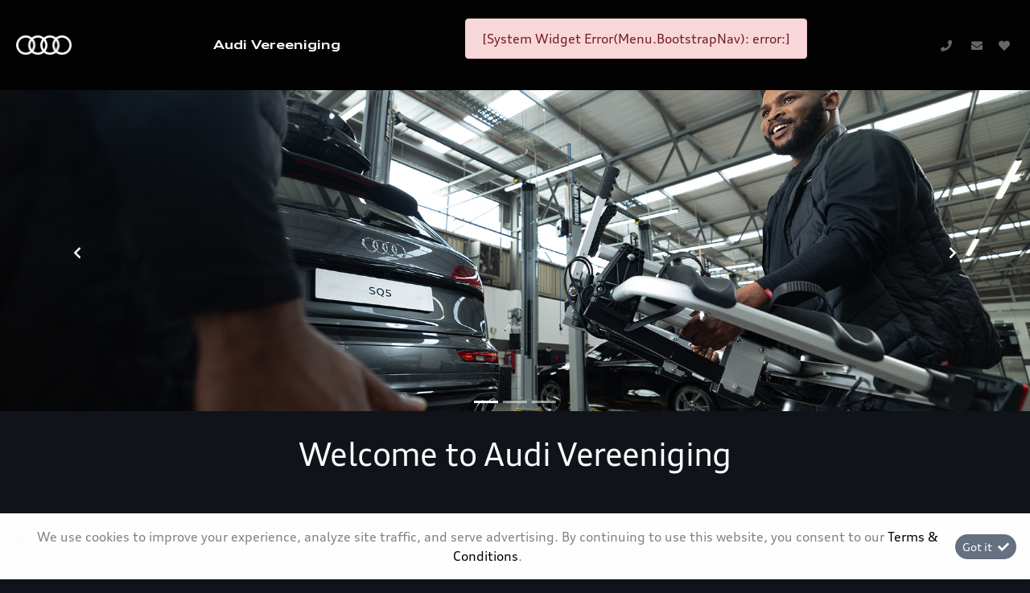

--- FILE ---
content_type: text/html; charset=utf-8
request_url: https://www.audivereeniging.co.za/
body_size: 7895
content:
<!DOCTYPE html>
<html

    lang="en"

>
<head>
	
    <link id="favicon" rel="icon" href="https://image.blob.ix.co.za/LayoutImage/296/5/296-5-audi-20242028829-5-128x128.ico" type="image/x-icon"/>

<meta name="iXAuditRule" content="UALinked">
<script async src="https://www.googletagmanager.com/gtag/js?id=G-SK6YCRMC6Q"></script><script> window.dataLayer = window.dataLayer || []; function gtag(){dataLayer.push(arguments);} gtag('js', new Date()); gtag('config', 'G-SK6YCRMC6Q');</script>
<meta name="description" content="Audi Centre Vereeniging is here to assist you with all your motoring needs. Book a service or find your parts today."><meta name="keywords" content="Audi centre Vereeniging, Audi Vereeniging, Audi cars, Audi dealer, Audi cars, parts for sale, Service, Vereeniging">

	<meta charset="utf-8" />
	<meta name="viewport" content="width=device-width, initial-scale=1.0"/>
	<link href="/Content/css?v=_SK6z31Cbp7gOWa_tUHoP5wXE1QTp1OP2XCbAoFtViw1" rel="stylesheet"/>

	
	<link rel="stylesheet" type="text/css" href="/Content/select2css/select2.min.css"/>
	<link rel="stylesheet" type="text/css" href="/Content/fontawesome-all.min.css"/>
	
        <title>Parts | Service | Audi Centre Vereeniging</title>
                    <link href="/Content/Layout/Audi_Dark_Mode/2025/css/font.css" type="text/css" rel="stylesheet"/>
                <link href="/Content/Layout/Audi_Dark_Mode/2025/css/main.css" type="text/css" rel="stylesheet"/>
                <link href="/Content/Layout/Audi_Dark_Mode/2025/css/widget.css" type="text/css" rel="stylesheet"/>
                <link href="/Content/Layout/Audi_Dark_Mode/2025/css/responsive.css" type="text/css" rel="stylesheet"/>
                <link href="/Content/Layout/Audi_Dark_Mode/2025/css/side-nav.css" type="text/css" rel="stylesheet"/>
    
    


</head>
<body>
	
    


	<input type="hidden" value="" id="current-user-fingerprint" />
	<input type="hidden" value="" id="current-user-jwt" />
	<div class="container-fluid">
		
<!-- START Engine 5 Core Render Page -->




<input id="hidden-layout" name="hidden-layout" type="hidden" value="Audi_Dark_Mode" />
<input id="hidden-website-id" name="hidden-website-id" type="hidden" value="786" />
<input id="hidden-client-id" name="hidden-client-id" type="hidden" value="95" />
<input id="hidden-page-id" name="hidden-page-id" type="hidden" value="46288" />
<input id="hidden-page-content-id" name="hidden-page-content-id" type="hidden" value="40201" />
<input id="hidden-legacy-page-id" name="hidden-legacy-page-id" type="hidden" value="0" />
<input id="hidden-page-language" name="hidden-page-language" type="hidden" value="en" />
<input id="simulate-host" name="simulate-host" type="hidden" value="" />
<input id="simulate-layout" name="simulate-layout" type="hidden" value="0" />
<input id="simulate-language" name="simulate-language" type="hidden" value="" />
<input id="simulate-preview" name="simulate-preview" type="hidden" value="" />
<input id="hidden-sub-folder" name="hidden-sub-folder" type="hidden" value="" />
<input id="hidden-is-group-url" name="hidden-is-group-url" type="hidden" value="false" />
<input id="hidden-group-alias" name="hidden-group-alias" type="hidden" value="" />

<style>
    @media (min-width: 768px) 
    {
        .cookie-Banner {
            display: flex;
        }
    }
    @media (max-width: 768px) {
        .cookie-Banner .fa-cookie-bite {
            font-size: 0.7em;
            margin-top: 0.40rem !important;
        }
    }
</style>

<!-- Rendering page: 46288 -->
<!-- Rendering page content: 40201 -->
<div id="page-wrapper">
  <div class="sv-hidden">
    <div data-widget="WishlistBasket" data-widget-suffix="Testing" data-widget-version="default" data-widget-parameters="" data-widget-result="ReplaceWidget"></div>
  </div>
  <div class="main-menu-mobile">
    <div class="mm_mbl-heading">
      <div id="mm-close">
        <i id="mm_mbl-close" class="fas fa-times">
          <span>Menu</span>
        </i>
      </div>
    </div>
    <div class="mm_mbl-menu">
      <div data-system-widget="Menu.BootstrapNav" data-system-widget-data="Category:1,TestCategory:" data-system-widget-parameter="UseList:true"></div>
    </div>
  </div>
  <div class="dropdownm_overlay"></div>
  <header id="header">
    <div class="container">
      <div class="header-wrapper">
        <div class="d-flex main-header w-100">
          <div class="header-menu-wrapper">
            <div class="header-logo">
              <a href="/">
                <img class="logo" alt="logo" src="https://image.blob.ix.co.za/LayoutImage/128/29/128-29-audi-logo-black-29-284x99.png" />
              </a>
            </div>
            <div class="client-name">
              <span class="pre-header-link">
                <a href="/">
                  <system>infoname</system>
                </a>
              </span>
            </div>
            <div class="header-nav">
              <div class="mainmenu_bs">
                <div data-system-widget="Menu.BootstrapNav" data-system-widget-data="Category:1,TestCategory:" data-system-widget-parameter="UseList:true"></div>
              </div>
            </div>
            <div class="header-options">
              <div class="contact">
                <span class="pre-header-link">
                  <system extra="icon=fa fa-phone|clickToCall">infophone</system>
                </span>
                <span class="pre-header-link">
                  <system extra="icon=fa fa-envelope">infoemail</system>
                </span>
                <span class="pre-header-link">
                  <system extra="icon=fab fa-whatsapp">infowhatsapp</system>
                </span>
              </div>
              <div class="header-wishlist">
                <a class="wishlist-btn wl-b_wishlistbasket">
                  <i class="w-btn_icon fas fa-heart"></i>
                  <span class="w-btn_copy">Wishlist</span>
                </a>
              </div>
              <div id="nav-toggler">
                <button class="nt-wrapper">
                  <span class="icon-bar"></span>
                  <span class="icon-bar"></span>
                  <span class="icon-bar"></span>
                </button>
              </div>
            </div>
          </div>
        </div>
        <div class="post-header w-100"></div>
      </div>
    </div>
  </header>
  <section id="body">
    <div data-layout-homepage="true">
      <div data-content-zone="main" id="divRenderBody">
        <div class="home">
                    <section class="landing-rando lp-section">
    <div data-system-widget="Display.Rotator" data-system-widget-parameter="RotatorType:All,Makes:2,CategoryReference:ServiceBanner,Width:1920,Height:599,Transition:Slide,Direction:Left,Delay:6000,Fade:500,Indicators:true,useRoundIndicators,Navigation:true"></div>
</section>
                </div>
      </div>
      <div data-content-zone="Zone1" id="Zone_1">
        <div class="Zone_1 z-wrapper">
                    <section class="welcomeP">
    <div class="text-center container">
        <h1>
            Welcome to Audi Vereeniging
        </h1>
    </div>
</section>
                </div>
      </div>
      <div data-content-zone="Zone2" id="Zone_2">
        <div class="Zone_2 z-wrapper">
                    <section>
    <div class="semiContainer">
        <div class="row mx-0 AudiBannerContent">
            <div class="col-lg-6 col-md-6  col-12 audiBannerImg">
                <img class="img-fluid" src="https://image.blob.ix.co.za/clientAttachment/219/7/219-7-Audi201-7.jpg" alt="Audi">
            </div>
            <div class="col-lg-6 col-md-6 col-12 audiBannerCopy">
                <h2>
                    Audi Freeway Plan
                </h2>
                <p>
                </p>
                <a class="btn btn-dark" title="Discover more" target="_blank" href="https://www.audi.co.za/za/web/en/audi-service/audi-maintenance-and-service-plans/audi-freeway-plan.html">
                    Discover more
                </a>
            </div>
        </div>
    </div>
    <div class="semiContainer">
        <div class="row mx-0 AudiBannerContent">
            <div class="col-lg-6 col-md-6 col-12 audiBannerCopy">
                <h2>
                    Airbag safety recall
                </h2>
                <p>
                    Check if your vehicle is affected by the global Takata airbag recall. It’s quick and easy – simply enter your VIN to help keep you and your passengers safe.
                </p>
                <a class="btn btn-dark" title="Learn more" target="_blank" href="https://www.audi.co.za/en/audi-service/audi-customer-care/recall-takata-airbag/">
                    Learn more
                </a>
            </div>
            <div class="col-lg-6 col-md-6  col-12 audiBannerImg">
                <img class="img-fluid" src="https://image.blob.ix.co.za/clientAttachment/219/8/219-8-Audi202-8.jpg" alt="Audi">
            </div>
        </div>
    </div>
</section>
                </div>
      </div>
      <div data-content-zone="Zone3" id="Zone_3">
        <div class="Zone_3 z-wrapper">
                    <section class="shopContent mt-5">
    <picture>
        <source media="(max-width: 600px)" srcset="https://image.blob.ix.co.za/LayoutImage/296/3/296-3-shaping_the_future2_1534x2500-3-787x1283.png">
        <img decoding="async" src="https://image.blob.ix.co.za/LayoutImage/296/1/296-1-shaping_the_future4_3840x4000-1-1920x2000.jpg">
    </picture>
    <div class="shopCopy">
        <h2>
            Audi Genuine Parts
        </h2>
        <p>
            Choose the genuine Audi parts that you need.
        </p>
        <a href="/audi-genuine-parts" title="Shop now" class="btn btn-outline-primary">
            Shop now
        </a>
    </div>
</section>
                </div>
      </div>
      <div data-content-zone="Zone4" id="Zone_4">
        <div class="Zone_4 z-wrapper">
                    <section>
    <div class="semiContainer">
        <div class="row mx-0 AudiBannerContent">
            <div class="col-lg-6 col-md-6 col-12 audiBannerImg">
                <img src="https://image.blob.ix.co.za/LayoutImage/296/1/296-1-65003-experience-fee-jan-dec-202024-internet-routines-1-730x730.png	">
            </div>
            <div class="col-lg-6 col-md-6 col-12 audiBannerCopy">
                <h2>
                    Audi Service
                </h2>
                <p>
                    Choose peace of mind with the full range of Audi Service, from tailored maintenance plans to genuine parts, all supported by top-notch customer care. Rest easy knowing your Audi is in the hands of our experienced technicians.
                </p>
                <a class="btn btn-dark" title="Discover more" href="/service-booking-form">
                    Discover more
                </a>
            </div>
        </div>
    </div>
</section>
                </div>
      </div>
      <div data-content-zone="Zone5" id="Zone_5">
        <div class="Zone_5">
                    
                </div>
      </div>
      <div data-content-zone="Zone6" id="Zone_6">
        <div class="Zone_6">
                    
                </div>
      </div>
      <div data-content-zone="Zone7" id="Zone_7">
        <div class="Zone_7">
                    
                </div>
      </div>
      <div data-content-zone="Zone8" id="Zone_8">
        <div class="Zone_8">
                    
                </div>
      </div>
    </div>
  </section>
  <footer id="footer">
    <div class="container-fluid">
      <a href="" id="#header" class="back-to-top">Back to top</a>
      <div class="main-footer">
        <div class="container">
          <div class="row mx-0">
            <div class="mf-links fl-acc menu">
              <div data-system-widget="Menu.Text" data-system-widget-data="Category:4,TestCategory:" data-system-widget-parameter="UseList:true"></div>
            </div>
            <div class="mf-links fl-acc menu">
              <div data-system-widget="Menu.Text" data-system-widget-data="Category:5,TestCategory:" data-system-widget-parameter="UseList:true"></div>
            </div>
            <div class="mf-links fl-acc menu">
              <div data-system-widget="Menu.Text" data-system-widget-data="Category:6,TestCategory:" data-system-widget-parameter="UseList:true"></div>
            </div>
            <div class="mf-links fl-acc menu">
              <div data-system-widget="Menu.Text" data-system-widget-data="Category:7,TestCategory:" data-system-widget-parameter="UseList:true"></div>
            </div>
            <div class="mf-links fl-acc menu">
              <div data-system-widget="Menu.Text" data-system-widget-data="Category:12,TestCategory:" data-system-widget-parameter="UseList:true"></div>
            </div>
          </div>
          <div class="socials">
            <div class="socialLinks">
              <div data-system-widget="Menu.Text" data-system-widget-data="Category:3,TestCategory:" data-system-widget-parameter="UseList:true"></div>
            </div>
          </div>
        </div>
      </div>
      <div class="post-footer">
        <div class="container">
          <div class="row mx-0">
            <div class="post-f-links">
              <div class="copyright">
                <div data-system-widget="Menu.Text" data-system-widget-data="Category:10,TestCategory:" data-system-widget-parameter="UseList:false"></div>
              </div>
              <span class="cr-details">© <system>year</system></span>
              <div class="legal">
                <div class="extraLinks">
                  <div data-system-widget="Menu.Text" data-system-widget-data="Category:8,TestCategory:" data-system-widget-parameter="UseList:true"></div>
                </div>
                <div data-system-widget="Menu.Text" data-system-widget-data="Category:9,TestCategory:" data-system-widget-parameter="UseList:true"></div>
              </div>
            </div>
          </div>
        </div>
      </div>
      <div class="copyrightCopy container">
        <ol>
          <li>
            <span>Fuel Consumption and Carbon Dioxide Emission figures reflected were obtained in accordance with prescribed uniform measuring standards (SANS 20101: 2006 / ECE R101: 2005 in their currently applicable versions) under laboratory type conditions. The measuring standards are stipulated by law. They do not apply to a specific vehicle and are provided to enable comparison between different vehicle models tested using the same uniform measuring standard. The values are accordingly not necessarily representative of real-life driving conditions. Factors such as driving style, vehicle load, road conditions, tyre size, traffic and ambient conditions may result in different fuel consumption and carbon dioxide emission levels to those achieved under the test parameters referred to above. More details are contained in the owner’s manual. Visuals may show specifications, accessories and options not available in South Africa. Left-hand drive models might be shown.</span>
          </li>
        </ol>
      </div>
    </div>
  </footer>
</div>

<div class="ix-system-link row my-1 mw-100">
    <div class="mx-auto col-12 col-lg-6 col-md-8 row">
        <div class="col-lg-4 col-md-6 col-12">
            <a href="/pi" class="btn btn-sm btn-outline-info btn-block">Personal Information</a>
        </div>
        <div class="col-lg-4 col-md-6 col-12">
            <a href="/terms" class="btn btn-sm btn-outline-info btn-block">Terms &amp; Conditions</a>
        </div>
        <div class="col-lg-4 col-md-6 col-12">
            <a href="/sitemap" class="btn btn-sm btn-outline-info btn-block">Sitemap</a>
        </div>
    </div>
</div>
    <div class="ix-powered-by">
        <a href="https://www.ix.co.za/" target="_blank" title="iX Online Motoring">
            <img title="iX Online Motoring" alt="iX Online Motoring" src="https://image.blob.ix.co.za/COVID19/ix_blue_150x120.svg" style="height:60px;margin-right:10px;">
        </a>
        
    </div>
<div class="alert alert-dismissible alert-light cookie-Banner rounded-0 p-3 flex-column flex-md-row align-items-start align-items-md-center justify-content-md-between justify-content-xl-center text-md-left text-xl-center" role="alert">
    <div class="d-flex align-items-start">
        <i class="fas fa-cookie-bite text-primary mr-2 mt-md-1"></i>
        <p class="mb-2 mb-md-0">
            We use cookies to improve your experience, analyze site traffic, and serve advertising.
            By continuing to use this website, you consent to our
            <a href="/terms" rel="noreferrer" target="_blank">Terms &amp; Conditions</a>.
        </p>
    </div>
    <div class="mt-md-0 ml-md-3 flex-shrink-0">
        <button type="button" class="btn btn-primary btn-sm float-right" onclick="dismissCookieAlert(this)">
            <span aria-hidden="true">Got it </span> <i class="fas fa-check ml-1"></i>
        </button>
    </div>
</div>









<!-- END Engine 5 Core Render Page -->

	</div>

	<div id="blueimp-gallery" class="blueimp-gallery blueimp-gallery-controls">
		<div class="slides"></div>
		<h3 class="title"></h3>
		<a class="prev"></a>
		<a class="next"></a>
		<a class="close"></a>
		<a class="play-pause"></a>
		<ol class="indicator"></ol>
	</div>
	<div aria-live="polite" aria-atomic="true" style="position: fixed;right: 10px;top: 10px;z-index: 99999;width: 100%;">
		<div style="position:absolute;top:0;right:0;" id="engine-toast-container">
		</div>
	</div>

	<script src="/bundles/jquery?v=NaSYefN7MmddhrthGgsD-GYgC1XbqUptoWrN0j3Q2vI1"></script>

	<script type="text/javascript">
		var jmlUserAgent = navigator.userAgent.toLowerCase();
		$.browser =
		{
			version: (jmlUserAgent.match(/.+(?:rv|it|ra|ie)[\/: ]([\d.]+)/) || [])[1],
			safari: /webkit/.test(jmlUserAgent),
			opera: /opera/.test(jmlUserAgent),
			msie: /msie/.test(jmlUserAgent) && !/opera/.test(jmlUserAgent),
			mozilla: /mozilla/.test(jmlUserAgent) && !/(compatible|webkit)/.test(jmlUserAgent)
		};
	</script>
	<script type="text/javascript">
		$(document).ready(function ()
		{
			var FingerPrinterCreater = '0dyehpt1odexgne1qi4dzhug';
			var fingerPrint = GetFingerprint(FingerPrinterCreater);
			var userAccessToken = 'eyJhbGciOiJodHRwOi8vd3d3LnczLm9yZy8yMDAxLzA0L3htbGRzaWctbW9yZSNobWFjLXNoYTI1NiIsInR5cCI6IkpXVCJ9.[base64].v46i5-HRvkNBy0xzQ7gPYA7NjWS36XdvBIXFzCm64ns';

			$("#current-user-jwt").val(userAccessToken);
			$("#current-user-jwt").attr("data-token-date", '26 Jan 2026 23:07:29');
			$("#current-user-fingerprint").val(fingerPrint);
			console.log("fingerprint:" + fingerPrint);
			$("#engine-toast-container").toast();



			if (!!window.localStorage)
			{
				if (localStorage.cookieConsent)
				{
					var date1 = new Date(localStorage.cookieConsentDate);
					var date2 = new Date();
					var Difference_In_Time = date2.getTime() - date1.getTime();
					var Difference_In_Days = Difference_In_Time / (1000 * 3600 * 24);
					if (Math.floor(Difference_In_Days) > 30)
					{
						$(".cookie-Banner").show()
					}
					else
					{
						$(".cookie-Banner").hide()
					}
				}
				else
				{
					$(".cookie-Banner").show()
				}
			}
			lazyload();
		});
	</script>
	<script>
		console.image = function (url, size = 100)
		{
			var image = new Image();
			image.onload = function ()
			{
				var style = [
					'font-size: 1px;',
					'padding: ' + this.height / 100 * size + 'px ' + this.width / 100 * size + 'px;',
					'background: url(' + url + ') no-repeat;',
					'background-size: contain;'
				].join(' ');
				console.log('%c ', style);
			};
			image.src = url;
		};
		console.image("https://image.blob.ix.co.za/COVID19/ix_blue_150x120.svg")
	</script>
	<script>
		function dismissCookieAlert(btn)
		{
			if (!!window.localStorage)
			{
				localStorage.cookieConsent = 1;
				localStorage.cookieConsentDate = new Date();
                $(btn).closest('.cookie-Banner').hide();
				//btn.parent().hide();
			}

		}
	</script>
	<script src="/bundles/bootstrap?v=txcS3jo1O6GTexOjGVhQXTGfhxszBAiYcVkIWUG6yUE1"></script>

	
		<scrypt type="text/javascript" src="/Scripts/inputmask/inputmask.min.js?v=1.01"></scrypt>
		<script type="text/javascript" src="/Scripts/inputmask/jquery.inputmask.min.js?v=1.01"></script>
<script src="/bundles/engine?v=jUYq7GGygPPlfkcx2ePxwNs0gDT9UdWrjQE7tweJJ9g1"></script>
		<script src="/Scripts/Engine/LazyLoader.min.js"></script>
		<script type="text/javascript" src="/Scripts/Engine/Widget/Wishlist.min.js"></script>
		<script type="text/javascript" src="/Scripts/Engine/Widget.min.js?v=1.59"></script>
		<script type="text/javascript" src="/Scripts/select2.min.js"></script>
		<script type="text/javascript" src="/Scripts/Engine/ImageRotator.min.js"></script>
		<script type="text/javascript" src="/Scripts/fingerprint.min.js"></script>
		<script src="/Scripts/WGLHashing.min.js"></script>
		<script type="text/javascript" src="/Scripts/Blueimp/blueimp-gallery.min.js"></script>
		<script type="text/javascript" src="/Scripts/Blueimp/blueimp-gallery-youtube.min.js"></script>
		<script type="text/javascript" src="/Scripts/Blueimp/blueimp-gallery-video.min.js"></script>
		<script type="text/javascript" src="/Scripts/Blueimp/blueimp-gallery-indicator.min.js"></script>
	
    
<script type="text/javascript">
	var JSLabel =
	{
		WidgetLoading: "Loading",
		SystemWidgetError: "System Widget Error",
		FieldLoading: "Loading",
		SelectA: "Select a"
	};
</script>
                <script src="/Content/Layout/Audi_Dark_Mode/2025/js/main.js" type="text/javascript"></script>
                <script src="/Content/Layout/Audi_Dark_Mode/2025/js/side-nav.js" type="text/javascript"></script>


	
    <script> $(document).ready(function () { var cssLink = cssLink_lp = $("<link>"), jsLink = document.createElement("script"); $("head").append(cssLink); cssLink.attr({ rel:"stylesheet", type:"text/css", href:"https://www.ix-cssjs.e5.ix.co.za/Content/Layout/client-config/2021/css/audi-microsite.css"}); }); </script>



</body>
</html>


--- FILE ---
content_type: text/css
request_url: https://www.audivereeniging.co.za/Content/Layout/Audi_Dark_Mode/2025/css/widget.css
body_size: 4028
content:

.btn, .btn-dark.focus, .btn-dark:focus {box-shadow: none !important;border-radius: 9999px;}
.audiBannerCopy {padding: 66px;}
.side-nav .engine-5-menu li.sv_li-option .dock-link.sv-item-fixed {right: 0 !important;}
.info-details em.fas.fa-download {margin-right: 10px;}
.AudiBannerContent {width: 100%;align-items: center;padding-top: 20px;}
.navbar-expand-lg .navbar-nav .nav-link {color: #fcfcfdb3;}
.container.modelsWidget {max-width: 100% !important;}
h2 {font-size: 42px;line-height: 66px;font-family: AudiType;;font-stretch: 130%;}
.semiContainer .btn-outline-primary, .btn-outline-primary:not(:disabled):not(.disabled).active, .btn-outline-primary:not(:disabled):not(.disabled):active, .show>.btn-outline-primary.dropdown-toggle {padding: 14px 24px;color: #fcfcfd;border-color: rgb(76, 76, 76);background-color: rgb(76, 76, 76);border-radius: 0;}
.audiBannerCopy p {margin-bottom: 24px;font-size: 16px;}
.semiContainer {padding-top: 96px;padding-bottom: 96px;}
.semiContainer .btn-outline-primary:hover {color: #657081;border-color: #657081;background-color: transparent;}
.dropdown-item.active, .dropdown-item:active {background-color: #000;}
.page-item.active .page-link {background-color: rgb(44, 52, 63);color: rgb(252, 252, 253) !important;border-color: rgb(44, 52, 63) !important;}
.btn-primary.disabled, .btn-primary:disabled {background-color: #000;border-color: #000;}
.page-link {color: #000;}
div#widget-new-model-search-Audi {padding: 0 15px;}







/*buttons*/
.btn-primary, .btn-primary:not(:disabled):not(.disabled).active, .btn-primary:not(:disabled):not(.disabled):active, .show>.btn-primary.dropdown-toggle {color: rgb(252, 252, 253) !important;background-color: rgb(101, 112, 129);border-color: rgb(101, 112, 129);box-shadow: rgba(101, 112, 129, 0) 0px 0px 0px 1px inset !important;}
.btn-primary:hover {border-color: #000;color: #fcfcfd;background-color: rgb(44, 52, 63);box-shadow: rgba(219, 223, 230, 0.2) 0px 0px 0px 1px inset !important;}
.btn-primary.focus, .btn-primary:focus, .btn-primary:not(:disabled):not(.disabled).active:focus, .btn-primary:not(:disabled):not(.disabled):active:focus, .show>.btn-primary.dropdown-toggle:focus {box-shadow: none;}
.btn-secondary, .btn-secondary:not(:disabled):not(.disabled).active, .btn-secondary:not(:disabled):not(.disabled):active, .show>.btn-secondary.dropdown-toggle {color: #fcfcfd;background-color: #181d25;box-shadow: rgb(44, 52, 63) 0px 0px 0px 1px inset;}
.btn-secondary:hover {border-color: #000;color: #fcfcfd;background-color: rgb(44, 52, 63);box-shadow: rgba(219, 223, 230, 0.2) 0px 0px 0px 1px inset !important;}
.text-danger {color: #fcfcfdb3 !important;}
.custom-control-input:checked~.custom-control-label::before {background-color: transparent;border-color: #dbdfe699;}
.btn-info, .btn-info:not(:disabled):not(.disabled).active:focus, .btn-info:not(:disabled):not(.disabled):active:focus, .show>.btn-info.dropdown-toggle:focus {background-color: #657081;border-color: #657081;}
.btn-info:hover {color: #657081 !important;background-color: #fcfcfd;border-color: #657081;}
.btn-info.focus, .btn-info:focus {box-shadow: none;}
.form-control:focus {box-shadow: none;border-color: #e6e9ec;background-color: transparent;}
.border-primary {border-color: #fcfcfdb3 !important;background-color: transparent !important;}
.text-primary, .nms-wishlist-icon-item {color: #fcfcfd !important;}
.btn-danger, .btn-danger:not(:disabled):not(.disabled).active, .btn-danger:not(:disabled):not(.disabled):active, .show>.btn-danger.dropdown-toggle {color: #fcfcfd;background-color: #181d25;border-color: #181d25;box-shadow: rgb(44, 52, 63) 0px 0px 0px 1px inset !important;}
.btn-danger:hover {border-color: #000;color: #fcfcfd;background-color: rgb(44, 52, 63);box-shadow: rgba(219, 223, 230, 0.2) 0px 0px 0px 1px inset !important;}
.btn-danger.focus, .btn-danger:focus, .btn-danger:not(:disabled):not(.disabled).active:focus, .btn-danger:not(:disabled):not(.disabled):active:focus, .show>.btn-danger.dropdown-toggle:focus {box-shadow: none;}
.select2-container--default .select2-results__option--highlighted[aria-selected] {background-color: #1F6AD0;}
.btn-outline-primary.focus, .btn-outline-primary:focus, .btn-outline-primary:not(:disabled):not(.disabled).active:focus, .btn-outline-primary:not(:disabled):not(.disabled):active:focus, .show>.btn-outline-primary.dropdown-toggle:focus {box-shadow: none;}
.vs-result-more-button, .btn-outline-dark:not(:disabled):not(.disabled).active, .btn-outline-dark:not(:disabled):not(.disabled):active, .show>.btn-outline-dark.dropdown-toggle {background-color: #181d25;color: #fcfcfd;border-color: #181d25 !important;box-shadow: rgb(44, 52, 63) 0px 0px 0px 1px inset !important;}
.vs-result-more-button:hover {background-color: rgb(44, 52, 63);color: rgb(252, 252, 253) !important;border-color: rgb(44, 52, 63) !important;box-shadow: rgba(219, 223, 230, 0.2) 0px 0px 0px 1px inset !important;}
div#vehicleBar_FinanceButton .btn.btn-primary {background-color: rgb(101, 112, 129);border-color: rgb(101, 112, 129);color: #000;padding: 5px !important;}
div#vehicleBar_FinanceButton .btn.btn-primary:hover {background-color: rgb(44, 52, 63);border-color: rgb(44, 52, 63);color: #fcfcfd !important;box-shadow: rgba(219, 223, 230, 0.2) 0px 0px 0px 1px inset !important;}
.ShowButtonsAtTop .btn-secondary .fa-plus-circle:before {color: #fcfcfd;}
button.btn.btn-danger.btn-sm.float-right {margin-bottom: 8px;;}
.btn-dark {color: #fcfcfd;background-color: #657081;border-color: #657081;}
.AudiBannerContent a.btn.btn-dark {min-width: 9em;padding-block: .7em;padding-inline: 2em;background-color: #657081;border-color: #657081;font-size: 14px;border-radius: 9999px;}
.btn-dark:hover, .btn-dark:not(:disabled):not(.disabled).active, .btn-dark:not(:disabled):not(.disabled):active, .show>.btn-dark.dropdown-toggle {background-color: #657081;border-color: #657081;}
.btn-outline-info {border-color: #000;color: #000;}
.btn-outline-info:hover,.btn-outline-info:not(:disabled):not(.disabled).active, .btn-outline-info:not(:disabled):not(.disabled):active, .show>.btn-outline-info.dropdown-toggle {background-color: #000;border-color: #000;}
div[id*=vehicle_search_area] #vehicleBar_FinanceButton .btn.btn-primary {padding: 4.9px .2px !important;}
button#in-stock-preowned.active {background-color: #000;color: #fcfcfd;}
#widget-forms-Contact #form-Contact > div:nth-child(6) > div > label {display: contents;}
button#return-from-finance {width: max-content;}
.new-model-navigation {margin: 65px 0;}
.new-model-navigation .nav-tabs .nav-link,.new-model-navigation .nav-tabs .nav-link.active {border-radius: 10px;border: 0;display: block;width: 100%;font-weight: 600;text-transform: uppercase;transition: color .3s ease-in-out;white-space: break-spaces;letter-spacing: .1px;font-size: 14px;text-decoration: none!important;}
.new-model-navigation .nav-tabs {flex-wrap: nowrap;border: 0;}
.new-model-navigation li.nav-item {text-align: center;border: 0;width: 100%;margin: 0 .2rem;}
.new-model-navigation .nav-tabs .nav-item:last-child .nav-link {border-right: 0px;}
.new-model-navigation li.nav-item:hover a {color: #7b7b7b;}
.new-model-navigation .nav-tabs .nav-link {color: #fcfcfdb3 !important;color: #fcfcfd;background-color: #181d25;box-shadow: rgb(44, 52, 63) 0px 0px 0px 1px inset;}
.new-model-navigation .nav-tabs .nav-link.active {color: #fcfcfd!important;}
.nms-list-tile .no-gutters.p-1 {padding: 0 !important;background-color: transparent !important;padding: 1rem !important;}
div[id*=vehicle_search_area] input[type=checkbox] {accent-color: #000;}
.ShowButtonsAtTop .btn-secondary:hover .fa-plus-circle:before {color: #000;}
.btn-secondary:not(:disabled):not(.disabled):active:hover .fa-plus-circle:before {color: #fcfcfd;}
#widget-vehicle-search-used .custTag {left: 73px !important;}
.blueimp-gallery-display>.next, .blueimp-gallery-display>.prev {border: 0;}
.article-tile .article-title {font-weight: bold;font-size: 16px;}
.post-meta-data.sh-columns {line-height: 30px;}
.post-content.text-justify {margin-top: 5px;}
div[data-trace-widget=Forms] .card-header {border: none!important;font-size: 18px;margin: 50px 0 0;font-weight: 700;font-family: 'Audi Type Extended',sans-serif;background: 0 0!important;}
#vehicle_search_area_VS button.btn.btn-default {color: #fcfcfdb3;}
div#vehicle_search_area_VS ul.dropdown-menu.p-2.show {background-color: #74777c;}
div#vehicle_search_area_VS ul.dropdown-menu.p-2.show li a {color: #fff;text-decoration: unset;}




/*div[data-trace-widget=Forms] .select2-container--default .select2-selection--single,div[data-trace-widget=Forms] input,div[data-trace-widget=Forms] textarea {border: none!important;border-bottom: 1px solid #fcfcfdb3!important;border-radius: 0!important;background-color: unset;}*/
div[data-trace-widget=Forms] input:focus,div[data-trace-widget=Forms] textarea:focus {box-shadow: none!important;}
.finance-open-icon i.fas.fa-calculator {margin-left: 5px;}
.new-model-shape h4.mb-1 {margin: 30px 0 !important;}
h1, h2, h3, h4, h5, h6 {font-family: AudiType;font-stretch: 130%;}
.new-model-shape h4 {font-size: 2rem;}
#newModelTabContentNewModels .nms-list-tile .col-12.ml-1.px-0 {margin-left: 0 !important;}
.page-link:hover {color: #000;}
.finance-open-icon span {font-weight: unset !important;}
.FinanceCalc-Compact .btn.btn-sm.m-0.rounded.text-center.btn-secondary {border-radius: 9999px !important;}
.select2-container .select2-selection--single .select2-selection__rendered {padding: 13px;}
#form-Contact[data-form-id="817"]>.form-group:nth-of-type(5) .form-label-group,#form-Contact[data-form-id="822"] .form-group .form-label-group,#form-Contact[data-form-id="830"]>.form-group:nth-of-type(10) .form-label-group,#form-Contact[data-form-id="830"]>.form-group:nth-of-type(11) .form-label-group {display: flex;flex-direction: column-reverse;}
#form-Contact[data-form-id="817"]>.form-group:nth-of-type(5) .form-label-group>label,#form-Contact[data-form-id="822"] .form-group .form-label-group>label {position: relative;}
#form-Contact[data-form-id="830"]>.form-group:nth-of-type(10) .form-label-group>label,#form-Contact[data-form-id="830"]>.form-group:nth-of-type(11) .form-label-group>label {position: relative;height: auto;}
.bootstrap-datetimepicker-widget table td.active, .bootstrap-datetimepicker-widget table td.active:hover {background-color: #1F6AD0;}
#widget-personnel-personel .d-flex {flex-wrap: wrap;margin-bottom: 50px;}
.post-footer .cr_year {pointer-events: none;}
.form-control {background-color: transparent;color: #fcfcfdb3;}
h3.audi-headline-order-3.nm-content-paragraph__headline {margin-top: 10px;}
#special-nav-tab-content-Specials .special-dealText p:first-child, #special-nav-tab-content-Specials .special-title {min-height: 50px;display: flex;align-items: center;}
#special-nav-tab-content-Specials .image-gallery-container {min-height: 200px;}
#special-nav-tab-content-Specials .spaceMe {min-height: 750px;}
section.welcomeP {margin: 0;}
section.welcomeP .container {padding: 0 60px;margin-top: 1rem;}
.nms-model-link img {transition: transform 0.3s ease;}
.nms-model-link:hover img {transform: scale(1.1);}
.nms-model-link:hover {text-decoration: none;}
.btn .badge {border: 1px solid #000;}
.socials .fa-tiktok {width: 16px;height: 16px;background-repeat: no-repeat;background-size: 100%;background-position: center;background-image: url("data:image/svg+xml,%3C!DOCTYPE svg PUBLIC '-//W3C//DTD SVG 1.1//EN' 'http://www.w3.org/Graphics/SVG/1.1/DTD/svg11.dtd'%3E%3C!-- Uploaded to: SVG Repo, www.svgrepo.com, Transformed by: SVG Repo Mixer Tools --%3E%3Csvg fill='%23ffffff' width='800px' height='800px' viewBox='0 0 24 24' xmlns='http://www.w3.org/2000/svg' xml:space='preserve' stroke='%23ffffff'%3E%3Cg id='SVGRepo_bgCarrier' stroke-width='0'/%3E%3Cg id='SVGRepo_tracerCarrier' stroke-linecap='round' stroke-linejoin='round'/%3E%3Cg id='SVGRepo_iconCarrier'%3E%3Cpath d='M19.589 6.686a4.793 4.793 0 0 1-3.77-4.245V2h-3.445v13.672a2.896 2.896 0 0 1-5.201 1.743l-.002-.001.002.001a2.895 2.895 0 0 1 3.183-4.51v-3.5a6.329 6.329 0 0 0-5.394 10.692 6.33 6.33 0 0 0 10.857-4.424V8.687a8.182 8.182 0 0 0 4.773 1.526V6.79a4.831 4.831 0 0 1-1.003-.104z'/%3E%3C/g%3E%3C/svg%3E");}
.form-group.row {margin: 0 auto 1rem;}
.AudiBannerContent a.btn.btn-dark:hover {background-color: #2c343f;}
.col-4.border-top.border-primary.border-3.bg-light {background-color: transparent !important;}
.row.no-gutters.text-center {padding-top: .5rem;}
.btn-secondary:hover .col-10.pl-sm-2.p-0 {color: #000;}
div#widget-personnel-personel .col-12 {border: 1px solid #fcfcfd;margin: 15px 15px 15px 0;}
div#special-nav-all-Specials .card .bg-light {background-color: transparent !important;}
.special-deal p {background-color: transparent !important;color: #fcfcfdb3 !important;}
.btn-light {color: #f8f9fa;background-color: transparent;}
.card {background-color: transparent;border: 1px solid;}
.bg-light, .badge-light {background-color: transparent !important;}
.form-control-plaintext {color: #fcfcfdb3;}
b, strong, .col-form-label {color: #fcfcfd;}
span.badge.badge-light {border: 1px solid #6c757d;color: #fff;}
.btn-outline-dark {color: #fcfcfdb3;border-color: #fcfcfdb3;}
.select2-container--default .select2-selection--single {background-color: transparent;}
.select2-results__option[aria-selected] {color: #000;}
.select2-container--default .select2-results__option[aria-selected=true] {background-color: unset;}
.select2-container--default .select2-results>.select2-results__options {background: rgba(24, 29, 37, 0.6);}
.models #newModelTabContentAudi .carousel-item:hover {background-color: #2c343f;}
.models #newModelTabContentAudi .carousel-item:hover {background-color: #2c343f;box-shadow: rgb(55, 64, 78) 0px 0px 0px 1px inset;border-radius: 20px;}
#info-buttons-Audi .btn {border-radius: 10px;}
.fa-stack {color: #2c343f !important;}
.nms-wishlist-icon-item {color: #89ff89 !important;}
div#widget-vehicle-search-wishlist {background-color: #f8f9fa !important;}
div#widget-vehicle-search-wishlist h1, div#widget-vehicle-search-wishlist h2, div#widget-vehicle-search-wishlist h3, div#widget-vehicle-search-wishlist h4, div#widget-vehicle-search-wishlist h5,div#widget-vehicle-search-wishlist h6, div#widget-vehicle-search-wishlist, div#widget-vehicle-search-wishlist p {color: #000;}
.humanCheckMessage strong {color: #000;}
#form-vehicle-enquire-wish-list a {color: #000;}
.legacy.nm-content-paragraph table td {color: #fcfcfdb3 !important;border-color: #fcfcfdb3 !important;}
.Zone_2.z-wrapper .btn, .Zone_3.z-wrapper .btn, .Zone_4.z-wrapper .btn, .Zone_5.z-wrapper .btn, .Zone_6.z-wrapper .btn, .Zone_7.z-wrapper .btn,.Zone_8.z-wrapper .btn {height: 48px;display: flex;align-items: center;width: max-content;}
.page-item.disabled .page-link {background-color: #181d25;border-color: #181d25;}
ul#pagination-demo, .page-link {background-color: transparent;color: #fcfcfdb3 !important;}
.page-item .page-link {box-shadow: rgb(44, 52, 63) 0px 0px 0px 1px inset !important;border-color: transparent;text-decoration: unset;}
#vehicle_search_area_used button.btn.btn-default {color: #fcfcfdb3;}
div#vehicle_search_area_used ul.dropdown-menu.p-2.show {background-color: #74777c;}
div#vehicle_search_area_used ul.dropdown-menu.p-2.show li a {color: #fff;text-decoration: unset;}
div#vehicle_search_area_used ul.dropdown-menu.p-2.show li:hover a {background-color: #1f6ad0;text-decoration: none;}
.galleryDemandContainer img {border-radius: 20px;}
.inner .galleryDemandContainer img {border-radius: 20px;}
.inner .vs-list-name-audi {color: #fff;font-size: 24px;font-family: 'AudiBold';}
.inner p.vs-list-variant-name {color: #fcfcfdb3 !important;}
#vehicle-search-filter-VS .btn.btn-light:hover {background: rgba(44, 52, 63, 0.6);box-shadow: rgba(219, 223, 230, 0.6) 0px 0px 0px 1px;color: #fff;}
.custom-checkbox .custom-control-label::before {border: 1px solid rgba(219, 223, 230, 0.6);color: rgba(252, 252, 253, 0.7);background-color: rgba(24, 29, 37, 0.6);}
.vs-wishlist-icon-item {color: #89ff89 !important;}
.page-link:hover {background-color: rgb(44, 52, 63);color: rgb(252, 252, 253) !important;border-color: rgb(44, 52, 63) !important;}
div#vehicle-search-filter-options-VS .w-100 .btn {color: rgb(252, 252, 253) !important;border-color: #181d25;background-color: #181d25;box-shadow: rgb(44, 52, 63) 0px 0px 0px 1px inset !important;}
.audi-personnel-contact-contact-information a {color: #fff !important;text-decoration: unset;}
span.personnel-name.font-weight-bold {color: #fff;}
.audi-personnel-contact-contact-information a:hover {color: #fcfcfdb3 !important;}
figure.audi-personnel-contact-image.col-4 {margin-bottom: 0;}
address.audi-personnel-contact.row {align-items: center;margin-bottom: 0;}
.custom-radio .custom-control-input:checked~.custom-control-label::before {background-color: #89ff89;border-color: #89ff89;}
.inner .article-image {border-radius: 20px;}
.select2-container--default .select2-search--dropdown .select2-search__field {color: #000;}
.audiBannerImg img, .AudiBannerContent img, .AudiCards img {border-radius: 20px;}
.input-group-text i.fa.fa-times.text-danger {color: #000 !important;}
.input-group>.custom-select:not(:last-child), .input-group>.form-control:not(:last-child) {color: #fcfcfdb3;}
.btn-secondary:hover .col-10.pl-sm-2.p-0, .btn-secondary:hover .fa-stack, .btn-secondary:hover .fa-plus-circle:before {color: #fcfcfdb3 !important;}
.btn-secondary i.fa.fa-heart {color: #fcfcfdb3;}
.image-gallery-container span.badge.badge-light.position-absolute.text-primary {right: 10px !important;top: 10px !important;}
div#vehicle-search-filter-options-VS p.bg-light.font-size-smaller.mb-1.pl-2.text-secondary {color: #fcfcfdb3 !important;}
.form-control:focus {color: #fcfcfdb3;}
div#vehicle_search_results_VS .vs-result-enquire-button, div#vehicle_search_results_VS .row.no-gutters.border-top.border-dark span, div#vehicle_search_results_VS .col-6.d-inline-block.float-right.align-self-end {color: #fff;}
div#vehicle_search_results_VS .vs-result-enquire-button:hover, div#vehicle_search_results_VS .row.no-gutters.border-top.border-dark span:hover, div#vehicle_search_results_VS .col-6.d-inline-block.float-right.align-self-end:hover {color: #fcfcfdb3;}
ul#special-nav-tabs-Specials li, div#specials-filter-Specials li a {border-radius: 9999px;}
ul#special-nav-tabs-Specials {padding-bottom: 20px;}
div#specials-filter-Specials li a {text-decoration: unset;}
a#special-nav-all-tab-Specials, ul#special-nav-tabs-Specials li:last-child {color: #fcfcfd;background-color: #181d25;box-shadow: rgb(44, 52, 63) 0px 0px 0px 1px inset;text-decoration: unset;}
a#special-nav-all-tab-Specials, ul#special-nav-tabs-Specials li:last-child:hover {border-color: #000;color: #fcfcfd;background-color: rgb(44, 52, 63);box-shadow: rgba(219, 223, 230, 0.2) 0px 0px 0px 1px inset !important;}
div#vehicle-search-filter-options-VS .w-100 .btn:hover {border-color: #000;color: #fcfcfd;background-color: rgb(44, 52, 63);box-shadow: rgba(219, 223, 230, 0.2) 0px 0px 0px 1px inset !important;}
.vs-wishlist-wrapper .custom-checkbox .custom-control-label::before {background-color: #fff;border: #adb5bd solid 1px;}
.cookie-Banner a {color: #000;}
div#widget-vehicle-search-wishlist .form-control {color: #000;}
.new-model-shape .btn.btn-block {border-radius: 10px !important;}
.new-model-shape  .btn.btn-block {border-radius: 10px !important;box-shadow: rgb(44, 52, 63) 0px 0px 0px 1px inset !important;border-color: #2c343f;}
.tab-content a {text-decoration: unset;}
.details tr td {color: #fcfcfdb3  !important;}
.nms-list-tile  .nms-list-price {color: #fff !important;}
.card.nms-list-tile .nms-result-enquire-button:hover, .card.nms-list-tile .finance-open-icon:hover {color: #fff;}
.alert-info p {color: #000 !important;}
button.btn.btn-outline-info.special-show-more {color: #fcfcfd;border-color: #6c757d;}

--- FILE ---
content_type: text/css
request_url: https://www.ix-cssjs.e5.ix.co.za/Content/Layout/client-config/2021/css/audi-microsite.css
body_size: -57
content:
.post-header .cta-wrapper .models-wrapper a.wishlist-btn {display:none}